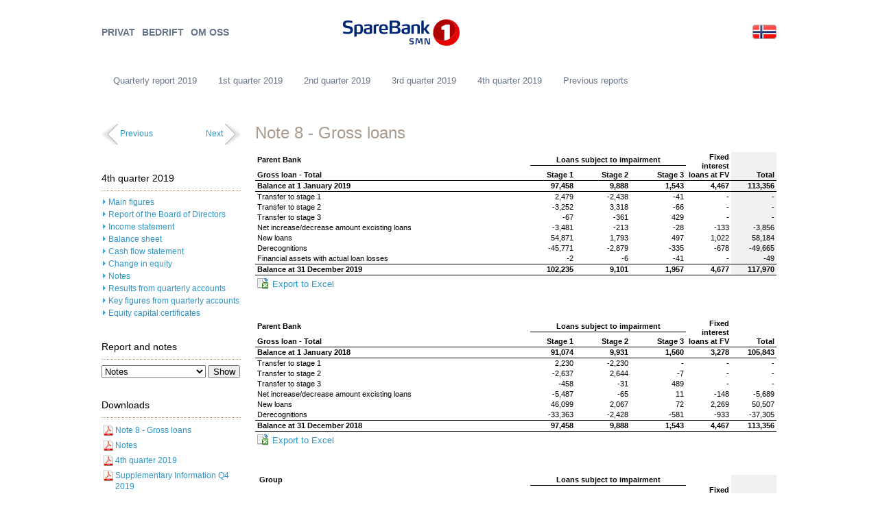

--- FILE ---
content_type: text/html
request_url: https://quarterlyreport.smn.no/2019/content/991/Note-8---Gross-loans.html
body_size: 4791
content:













    
    
        











<!DOCTYPE HTML PUBLIC "-//W3C//DTD HTML 4.01//EN" "http://www.w3.org/TR/html4/strict.dtd">
<html lang="en">
<head>
    <title>
    Note 8 - Gross loans
 - Quarterly report 2019</title>

    
    
        
    
    <meta http-equiv="X-UA-Compatible" content="IE=9; IE=8; IE=7" >
    <meta http-equiv="Content-Type" content="text/html;charset=UTF-8">
    <meta name="description" content="">

    <link rel="canonical" href="Note-8---Gross-loans.html">

    <meta name="generator" content="OpenAksess">
    <link rel="shortcut icon" href="../../favicon.ico">
    <link rel="stylesheet" type="text/css" href="../../css/reset.css" media="all">
    <link rel="stylesheet" type="text/css" href="../../css/default.css" media="all">
    <link rel="stylesheet" type="text/css" href="../../css/fancybox-1.3.4.css" media="all">
    <!--[if lte IE 7]>
    <link rel="stylesheet" type="text/css" href="/2019/css/ie7.css" media="all">
    <![endif]-->
    <!--[if lte IE 8]>
    <link rel="stylesheet" type="text/css" href="/2019/css/fancybox-1.3.4-ie.jcss" media="all">
    <![endif]-->
    <!--[if lt IE 9]>
    <link rel="stylesheet" type="text/css" href="/2019/css/ie-css3.jcss" media="all">
    <![endif]-->

    <link rel="stylesheet" type="text/css" href="../../css/print.css" media="print">
    
    
        <script type="text/javascript" src="../../js/jquery-1.7.1.min.js"></script>
        <script type="text/javascript" src="../../js/fancybox-1.3.4.pack.js"></script>
        <script type="text/javascript" src="../../js/default.jjs.html"></script>

        <script type="text/javascript">
            $(document).ready(function(){
                notevelger();
                fixLogoTooltip();
            })
        </script>
    
    

    
        
    

    <script type="text/javascript">
        $(document).ready(function(){
            $("#pageContent table:not(.ikke-tilby-excel-eksport)").each(function(tableindex){
                var $table = $(this);
var exportUrl = "pageId=991&amp;tableIndex=" + tableindex + "&amp;filename=excelexport.xls";
                var excelLink = '<a class="excelExport" href="' + exportUrl + '">Export to Excel</a>';
                $table.after(excelLink);
            });
        })
    </script>

</head>
<body>



    
        <div id="siteWrapper">

            <div id="pageWrapper">

                






<div id="header">
    <div id="navTop">
        <ul>
            
                <li>
                    <a href="https://www.sparebank1.no/nb/smn/privat.html">PRIVAT</a>
                </li>
            
                <li>
                    <a href="https://www.sparebank1.no/nb/smn/bedrift.html">BEDRIFT</a>
                </li>
            
                <li>
                    <a href="https://www.sparebank1.no/nb/smn/om-oss.html">OM OSS</a>
                </li>
            
        </ul>
    </div>

    <a href="http://www.smn.no" title="Go to smn.no" class="logolenke noHoverEffect">
        <img title="logo3" alt="logo3"  class="logo" src="../../multimedia/706/logo.svg">
    </a>

    





<a href="https://kvartalsrapport.smn.no/2019/" class="flagLink noHoverEffect" title="Kvartalsrapport 2019">
    <img src="../../bitmaps/site/flagg_no.gif">
</a>


    <div id="navMain">
        <ul>
            <li >
                <a class="home" href="../../index.html" title="Quarterly report frontpage">
                    Quarterly report 2019
                </a>
            </li>
        </ul>
        <ul>
	<li class="depth2">

            <a href="../../1st_quarter_2019/index.html">1st quarter 2019</a>
        <ul>
	<li class="depth3">

            <a href="../../1st_quarter/main_figures/index.html">Main figures</a>
        </li>
	<li class="depth3">

            <a href="../../1st_quarter/report/index.html">Report of the Board of Directors</a>
        </li>
	<li class="depth3">

            <a href="../../1st_quarter/income_statement/index.html">Income statement</a>
        </li>
	<li class="depth3">

            <a href="../../1st_quarter/balance_sheet/index.html">Balance sheet</a>
        </li>
	<li class="depth3">

            <a href="../../1st_quarter/cash_flow_statement/index.html">Cash flow statement</a>
        </li>
	<li class="depth3">

            <a href="../../1st_quarter/change_in_equity/index.html">Change in equity</a>
        </li>
	<li class="depth3">

            <a href="../../1st_quarter/notes/index.html">Notes</a>
        </li>
	<li class="depth3">

            <a href="../../1st_quarter/results_from_quarterly_accounts/index.html">Results from quarterly accounts</a>
        </li>
	<li class="depth3">

            <a href="../../1st_quarter/key_figures_from_quarterly_accounts/index.html">Key figures from quarterly accounts</a>
        </li>
	<li class="depth3">

            <a href="../../1st_quarter/equity_capital_certificates/index.html">Equity capital certificates</a>
        </li>
	<li class="depth3">

            <a href="../1094/Auditors-report.html">Auditor's report</a>
        </li>
</ul>
	<li class="depth2">

            <a href="../../2nd_quarter_2019/index.html">2nd quarter 2019</a>
        <ul>
	<li class="depth3">

            <a href="../816/Main-figures.html">Main figures</a>
        </li>
	<li class="depth3">

            <a href="../817/Report-of-the-Board-of-Directors.html">Report of the Board of Directors</a>
        </li>
	<li class="depth3">

            <a href="../810/Income-statement.html">Income statement</a>
        </li>
	<li class="depth3">

            <a href="../809/Balance-sheet.html">Balance sheet</a>
        </li>
	<li class="depth3">

            <a href="../812/Cash-flow-statement.html">Cash flow statement</a>
        </li>
	<li class="depth3">

            <a href="../813/Change-in-equity.html">Change in equity</a>
        </li>
	<li class="depth3">

            <a href="../791/Notes.html">Notes</a>
        </li>
	<li class="depth3">

            <a href="../808/Results-from-quarterly-accounts.html">Results from quarterly accounts</a>
        </li>
	<li class="depth3">

            <a href="../811/Key-figures-from-quarterly-accounts.html">Key figures from quarterly accounts</a>
        </li>
	<li class="depth3">

            <a href="../878/Statement-in-compliance-with-the-securities-trading-act-section-5-6.html">Statement in compliance with the securities trading act, section 5-6</a>
        </li>
	<li class="depth3">

            <a href="../874/Equity-capital-certificates.html">Equity capital certificates</a>
        </li>
	<li class="depth3">

            <a href="../814/Auditors-report.html">Auditor's report</a>
        </li>
</ul>
	<li class="depth2">

            <a href="../../3rd_quarter_2019/index.html">3rd quarter 2019</a>
        <ul>
	<li class="depth3">

            <a href="../../3rd_quarter/main_figures/index.html">Main figures</a>
        </li>
	<li class="depth3">

            <a href="../../3rd_quarter/report/index.html">Report of the Board of Directors</a>
        </li>
	<li class="depth3">

            <a href="../../3rd_quarter/income_statement/index.html">Income statement</a>
        </li>
	<li class="depth3">

            <a href="../../3rd_quarter/balance_sheet/index.html">Balance sheet</a>
        </li>
	<li class="depth3">

            <a href="../../3rd_quarter/cash_flow_statement/index.html">Cash flow statement</a>
        </li>
	<li class="depth3">

            <a href="../../3rd_quarter/change_in_equity/index.html">Change in equity</a>
        </li>
	<li class="depth3">

            <a href="../../3rd_quarter/notes/index.html">Notes</a>
        </li>
	<li class="depth3">

            <a href="../../3rd_quarter/results_from_quarterly_accounts/index.html">Results from quarterly accounts</a>
        </li>
	<li class="depth3">

            <a href="../../3rd_quarter/key_figures_from_quarterly_accounts/index.html">Key figures from quarterly accounts</a>
        </li>
	<li class="depth3">

            <a href="../../3rd_quarter/equity_capital_certificates/index.html">Equity capital certificates</a>
        </li>
	<li class="depth3">

            <a href="../1114/Auditors-report.html">Auditor's report</a>
        </li>
</ul>
	<li class="depth2 open">

            <a href="../../4th_quarter_2019/index.html">4th quarter 2019</a>
        <ul>
	<li class="depth3">

            <a href="../970/Main-figures.html">Main figures</a>
        </li>
	<li class="depth3">

            <a href="../971/Report-of-the-Board-of-Directors.html">Report of the Board of Directors</a>
        </li>
	<li class="depth3">

            <a href="../972/Income-statement.html">Income statement</a>
        </li>
	<li class="depth3">

            <a href="../973/Balance-sheet.html">Balance sheet</a>
        </li>
	<li class="depth3">

            <a href="../974/Cash-flow-statement.html">Cash flow statement</a>
        </li>
	<li class="depth3">

            <a href="../975/Change-in-equity.html">Change in equity</a>
        </li>
	<li class="depth3 open">

            <a href="../1026/Notes.html">Notes</a>
        </li>
	<li class="depth3">

            <a href="../977/Results-from-quarterly-accounts-.html">Results from quarterly accounts </a>
        </li>
	<li class="depth3">

            <a href="../978/Key-figures-from-quarterly-accounts.html">Key figures from quarterly accounts</a>
        </li>
	<li class="depth3">

            <a href="../980/Equity-capital-certificates.html">Equity capital certificates</a>
        </li>
</ul>
	<li class="depth2">

            <a href="../../previous-reports/index.html">Previous reports</a>
        </li>
</ul>

    </div>

</div>



                <div id="pageContent" class="twocolumns">
                    

    <h1>Note 8 - Gross loans</h1>

    <div class="noteWrapper">
        

        <div class="runningText">
            <table border="0" cellspacing="0" cellpadding="0">
<tbody>
<tr class="tabellstil-fet-tekst">
<td>Parent Bank</td>
<td class="tabellstil-bunnlinje" style="text-align: center;" colspan="3" align="right">Loans subject to impairment</td>
<td style="width: 60px; text-align: right;" rowspan="2"> Fixed interest loans at FV</td>
<td class="tabellstil-uthevet-bakgrunn" style="width: 60px;" rowspan="2" align="right"> Total</td>
</tr>
<tr class="tabellstil-fet-tekst">
<td>Gross loan - Total</td>
<td style="width: 60px; text-align: right;" align="right">Stage 1</td>
<td style="text-align: right;">Stage 2</td>
<td style="text-align: right;">Stage 3</td>
</tr>
<tr class="tabellstil-fet-tekst-topp-og-bunnlinje">
<td>Balance at 1 January 2019</td>
<td style="width: 60px; text-align: right;" align="right">97,458</td>
<td style="text-align: right;" align="right">9,888</td>
<td style="text-align: right;" align="right">1,543</td>
<td style="width: 60px; text-align: right;" align="right">4,467</td>
<td class="tabellstil-uthevet-bakgrunn" style="width: 60px;" align="right">113,356</td>
</tr>
<tr>
<td>Transfer to stage 1</td>
<td style="width: 60px; text-align: right;" align="right">2,479</td>
<td style="text-align: right;" align="right">-2,438</td>
<td style="text-align: right;" align="right">-41</td>
<td style="width: 60px; text-align: right;">-</td>
<td class="tabellstil-uthevet-bakgrunn" style="width: 60px;" align="right">-</td>
</tr>
<tr>
<td>Transfer to stage 2</td>
<td style="width: 60px; text-align: right;" align="right">-3,252</td>
<td style="text-align: right;" align="right">3,318</td>
<td style="text-align: right;" align="right">-66</td>
<td style="width: 60px; text-align: right;">-</td>
<td class="tabellstil-uthevet-bakgrunn" style="width: 60px;" align="right">-</td>
</tr>
<tr>
<td>Transfer to stage 3</td>
<td style="width: 60px; text-align: right;" align="right">-67</td>
<td style="text-align: right;" align="right">-361</td>
<td style="text-align: right;" align="right">429</td>
<td style="width: 60px; text-align: right;">-</td>
<td class="tabellstil-uthevet-bakgrunn" style="width: 60px;" align="right">-</td>
</tr>
<tr>
<td>Net increase/decrease amount excisting loans</td>
<td style="width: 60px; text-align: right;" align="right">-3,481</td>
<td style="text-align: right;" align="right">-213</td>
<td style="text-align: right;" align="right">-28</td>
<td style="width: 60px; text-align: right;" align="right">-133</td>
<td class="tabellstil-uthevet-bakgrunn" style="width: 60px;" align="right">-3,856</td>
</tr>
<tr>
<td>New loans</td>
<td style="width: 60px; text-align: right;" align="right">54,871</td>
<td style="text-align: right;" align="right">1,793</td>
<td style="text-align: right;" align="right">497</td>
<td style="width: 60px; text-align: right;" align="right">1,022</td>
<td class="tabellstil-uthevet-bakgrunn" style="width: 60px;" align="right">58,184</td>
</tr>
<tr>
<td>Derecognitions</td>
<td style="width: 60px; text-align: right;" align="right">-45,771</td>
<td style="text-align: right;" align="right">-2,879</td>
<td style="text-align: right;" align="right">-335</td>
<td style="width: 60px; text-align: right;" align="right">-678</td>
<td class="tabellstil-uthevet-bakgrunn" style="width: 60px;" align="right">-49,665</td>
</tr>
<tr>
<td>Financial assets with actual loan losses</td>
<td style="width: 60px; text-align: right;" align="right">-2</td>
<td style="text-align: right;" align="right">-6</td>
<td style="text-align: right;" align="right">-41</td>
<td style="width: 60px; text-align: right;">-</td>
<td class="tabellstil-uthevet-bakgrunn" style="width: 60px;" align="right">-49</td>
</tr>
<tr class="tabellstil-fet-tekst-topp-og-bunnlinje">
<td>Balance at 31 December 2019</td>
<td style="width: 60px; text-align: right;" align="right">102,235</td>
<td style="text-align: right;" align="right">9,101</td>
<td style="text-align: right;" align="right">1,957</td>
<td style="width: 60px; text-align: right;" align="right">4,677</td>
<td class="tabellstil-uthevet-bakgrunn" style="width: 60px;" align="right">117,970</td>
</tr>
</tbody>
</table>
<p>  </p>
<table border="0" cellspacing="0" cellpadding="0">
<tbody>
<tr class="tabellstil-fet-tekst">
<td>Parent Bank</td>
<td class="tabellstil-bunnlinje" style="text-align: center;" colspan="3" align="right">Loans subject to impairment</td>
<td style="width: 60px; text-align: right;" rowspan="2">Fixed interest loans at FV</td>
<td style="width: 60px;" rowspan="2" align="right">Total</td>
</tr>
<tr class="tabellstil-fet-tekst">
<td>Gross loan - Total</td>
<td style="width: 60px; text-align: right;" align="right">Stage 1</td>
<td style="text-align: right;">Stage 2</td>
<td style="text-align: right;">Stage 3</td>
</tr>
<tr class="tabellstil-fet-tekst-topp-og-bunnlinje">
<td>Balance at 1 January 2018</td>
<td style="width: 60px; text-align: right;" align="right">91,074</td>
<td style="text-align: right;" align="right">9,931</td>
<td style="text-align: right;" align="right">1,560</td>
<td style="width: 60px; text-align: right;" align="right">3,278</td>
<td align="right">105,843</td>
</tr>
<tr>
<td>Transfer to stage 1</td>
<td style="width: 60px; text-align: right;" align="right">2,230</td>
<td style="text-align: right;" align="right">-2,230</td>
<td style="text-align: right;" align="right">-</td>
<td style="width: 60px; text-align: right;">-</td>
<td align="right">-</td>
</tr>
<tr>
<td>Transfer to stage 2</td>
<td style="width: 60px; text-align: right;" align="right">-2,637</td>
<td style="text-align: right;" align="right">2,644</td>
<td style="text-align: right;" align="right">-7</td>
<td style="width: 60px; text-align: right;">-</td>
<td align="right">-</td>
</tr>
<tr>
<td>Transfer to stage 3</td>
<td style="width: 60px; text-align: right;" align="right">-458</td>
<td style="text-align: right;" align="right">-31</td>
<td style="text-align: right;" align="right">489</td>
<td style="width: 60px; text-align: right;">-</td>
<td align="right">-</td>
</tr>
<tr>
<td>Net increase/decrease amount excisting loans</td>
<td style="width: 60px; text-align: right;" align="right">-5,487</td>
<td style="text-align: right;" align="right">-65</td>
<td style="text-align: right;" align="right">11</td>
<td style="width: 60px; text-align: right;" align="right">-148</td>
<td align="right">-5,689</td>
</tr>
<tr>
<td>New loans</td>
<td style="width: 60px; text-align: right;" align="right">46,099</td>
<td style="text-align: right;" align="right">2,067</td>
<td style="text-align: right;" align="right">72</td>
<td style="width: 60px; text-align: right;" align="right">2,269</td>
<td align="right">50,507</td>
</tr>
<tr>
<td>Derecognitions</td>
<td style="width: 60px; text-align: right;" align="right">-33,363</td>
<td style="text-align: right;" align="right">-2,428</td>
<td style="text-align: right;" align="right">-581</td>
<td style="width: 60px; text-align: right;" align="right">-933</td>
<td align="right">-37,305</td>
</tr>
<tr class="tabellstil-fet-tekst-topp-og-bunnlinje">
<td>Balance at 31 December 2018</td>
<td style="width: 60px; text-align: right;" align="right">97,458</td>
<td style="text-align: right;" align="right">9,888</td>
<td style="text-align: right;" align="right">1,543</td>
<td style="width: 60px; text-align: right;" align="right">4,467</td>
<td align="right">113,356</td>
</tr>
</tbody>
</table>
<p> </p>
<table border="0" cellspacing="0" cellpadding="0">
<tbody>
<tr class="tabellstil-fet-tekst">
<td> Group</td>
<td class="tabellstil-bunnlinje" style="text-align: center;" colspan="3" align="right">Loans subject to impairment</td>
<td style="width: 60px; text-align: right;"> </td>
<td class="tabellstil-uthevet-bakgrunn" style="width: 60px;" align="right"> </td>
</tr>
<tr class="tabellstil-fet-tekst">
<td>Gross loan - Total</td>
<td style="width: 60px; text-align: right;" align="right">Stage 1</td>
<td style="text-align: right;">Stage 2</td>
<td style="text-align: right;">Stage 3</td>
<td style="text-align: right;">Fixed<br>interest<br>loans at <br>FV</td>
<td class="tabellstil-uthevet-bakgrunn" align="right">Total</td>
</tr>
<tr class="tabellstil-fet-tekst-topp-og-bunnlinje">
<td>Balance at 1 January 2019</td>
<td style="width: 60px; text-align: right;" align="right">103,494</td>
<td style="text-align: right;" align="right">10,829</td>
<td style="text-align: right;" align="right">1,683</td>
<td style="width: 60px; text-align: right;" align="right">4,467</td>
<td class="tabellstil-uthevet-bakgrunn" style="width: 60px;" align="right">120,473</td>
</tr>
<tr>
<td>Transfer to stage 1</td>
<td style="width: 60px; text-align: right;" align="right">2,712</td>
<td style="text-align: right;" align="right">-2,665</td>
<td style="text-align: right;" align="right">-47</td>
<td style="width: 60px; text-align: right;">-</td>
<td class="tabellstil-uthevet-bakgrunn" style="width: 60px;" align="right">-</td>
</tr>
<tr>
<td>Transfer to stage 2</td>
<td style="width: 60px; text-align: right;" align="right">-3,865</td>
<td style="text-align: right;" align="right">3,953</td>
<td style="text-align: right;" align="right">-88</td>
<td style="width: 60px; text-align: right;">-</td>
<td class="tabellstil-uthevet-bakgrunn" style="width: 60px;" align="right">-</td>
</tr>
<tr>
<td>Transfer to stage 3</td>
<td style="width: 60px; text-align: right;" align="right">-126</td>
<td style="text-align: right;" align="right">-402</td>
<td style="text-align: right;" align="right">527</td>
<td style="width: 60px; text-align: right;">-</td>
<td class="tabellstil-uthevet-bakgrunn" style="width: 60px;" align="right">-</td>
</tr>
<tr>
<td>Net increase/decrease amount excisting loans</td>
<td style="width: 60px; text-align: right;" align="right">-4,553</td>
<td style="text-align: right;" align="right">-441</td>
<td style="text-align: right;" align="right">-53</td>
<td style="width: 60px; text-align: right;" align="right">-133</td>
<td class="tabellstil-uthevet-bakgrunn" style="width: 60px;" align="right">-5,180</td>
</tr>
<tr>
<td>New loans</td>
<td style="width: 60px; text-align: right;" align="right">58,443</td>
<td style="text-align: right;" align="right">2,164</td>
<td style="text-align: right;" align="right">524</td>
<td style="width: 60px; text-align: right;" align="right">1,022</td>
<td class="tabellstil-uthevet-bakgrunn" style="width: 60px;" align="right">62,153</td>
</tr>
<tr>
<td>Derecognitions</td>
<td style="width: 60px; text-align: right;" align="right">-46,963</td>
<td style="text-align: right;" align="right">-3,082</td>
<td style="text-align: right;" align="right">-396</td>
<td style="width: 60px; text-align: right;" align="right">-678</td>
<td class="tabellstil-uthevet-bakgrunn" style="width: 60px;" align="right">-51,119</td>
</tr>
<tr>
<td><span>Financial assets with actual loan losses</span></td>
<td style="width: 60px; text-align: right;" align="right">-2</td>
<td style="text-align: right;" align="right">-6</td>
<td style="text-align: right;" align="right">-41</td>
<td style="width: 60px; text-align: right;">-</td>
<td class="tabellstil-uthevet-bakgrunn" style="width: 60px;" align="right">-49</td>
</tr>
<tr class="tabellstil-fet-tekst-topp-og-bunnlinje">
<td>Balance at 31 December 2019</td>
<td style="width: 60px; text-align: right;" align="right">109,140</td>
<td style="text-align: right;" align="right">10,350</td>
<td style="text-align: right;" align="right">2,110</td>
<td style="width: 60px; text-align: right;" align="right">4,677</td>
<td class="tabellstil-uthevet-bakgrunn" style="width: 60px;" align="right">126,277</td>
</tr>
</tbody>
</table>
<p> </p>
<table border="0" cellspacing="0" cellpadding="0">
<tbody>
<tr class="tabellstil-fet-tekst">
<td>Group</td>
<td class="tabellstil-bunnlinje" style="text-align: center;" colspan="3" align="right">Loans subject to impairment</td>
<td style="width: 60px; text-align: right;" rowspan="2">Fixed interest loans at FV</td>
<td style="width: 60px;" rowspan="2" align="right">Total</td>
</tr>
<tr class="tabellstil-fet-tekst">
<td>Gross loan <strong>(NOKm)</strong></td>
<td style="width: 60px; text-align: right;" align="right">Stage 1</td>
<td style="text-align: right;">Stage 2</td>
<td style="text-align: right;">Stage 3</td>
</tr>
<tr class="tabellstil-fet-tekst-topp-og-bunnlinje">
<td>Balance at 1 January 2018</td>
<td style="width: 60px; text-align: right;" align="right">96,286</td>
<td style="text-align: right;" align="right">10,855</td>
<td style="text-align: right;" align="right">1,652</td>
<td style="width: 60px; text-align: right;" align="right">3,278</td>
<td align="right">112,071</td>
</tr>
<tr>
<td>Transfer to stage 1</td>
<td style="width: 60px; text-align: right;" align="right">2,439</td>
<td style="text-align: right;" align="right">-2,391</td>
<td style="text-align: right;" align="right">-48</td>
<td style="width: 60px; text-align: right;">-</td>
<td align="right">-</td>
</tr>
<tr>
<td>Transfer to stage 2</td>
<td style="width: 60px; text-align: right;" align="right">-2,957</td>
<td style="text-align: right;" align="right">2,970</td>
<td style="text-align: right;" align="right">-13</td>
<td style="width: 60px; text-align: right;">-</td>
<td align="right">-</td>
</tr>
<tr>
<td>Transfer to stage 3</td>
<td style="width: 60px; text-align: right;" align="right">-464</td>
<td style="text-align: right;" align="right">-71</td>
<td style="text-align: right;" align="right">536</td>
<td style="width: 60px; text-align: right;">-</td>
<td align="right">-</td>
</tr>
<tr>
<td>Net increase/decrease amount excisting loans</td>
<td style="width: 60px; text-align: right;" align="right">-6,397</td>
<td style="text-align: right;" align="right">-260</td>
<td style="text-align: right;" align="right">89</td>
<td style="width: 60px; text-align: right;">-148</td>
<td align="right">-6,716</td>
</tr>
<tr>
<td>New loans</td>
<td style="width: 60px; text-align: right;" align="right">48,841</td>
<td style="text-align: right;" align="right">2,283</td>
<td style="text-align: right;" align="right">89</td>
<td style="width: 60px; text-align: right;" align="right">2,269</td>
<td align="right">53,483</td>
</tr>
<tr>
<td>Derecognitions</td>
<td style="width: 60px; text-align: right;" align="right">-34,253</td>
<td style="text-align: right;" align="right">-2,556</td>
<td style="text-align: right;" align="right">-622</td>
<td style="width: 60px; text-align: right;" align="right">-933</td>
<td align="right">-38,365</td>
</tr>
<tr class="tabellstil-fet-tekst-topp-og-bunnlinje">
<td>Balance at 31 December 2018</td>
<td style="width: 60px; text-align: right;" align="right">103,494</td>
<td style="text-align: right;" align="right">10,829</td>
<td style="text-align: right;" align="right">1,682</td>
<td style="width: 60px; text-align: right;" align="right">4,467</td>
<td align="right">120,473</td>
</tr>
</tbody>
</table>
        </div>
    </div>


                </div>

                <div id="leftColumnPageContent">
                    
    
    







<div class="avsnitt-navigasjon clearfix">
    <span class="neste">
        <a href="../992/Note-9---Distribution-of-customer-deposits-by-sector-industry.html" class="next" title="Note 9 - Distribution of customer deposits by sector/industry">Next</a>
        <a href="../992/Note-9---Distribution-of-customer-deposits-by-sector-industry.html" class="next" title="Note 9 - Distribution of customer deposits by sector/industry">
            <img src="../../bitmaps/common/avsnitt_nav_neste.png" alt="">
        </a>
    </span>
    <span class="forrige">
        <a href="../990/Note-7---Losses.html" class="previous" title="Note 7 - Losses">
            <img src="../../bitmaps/common/avsnitt_nav_forrige.png" alt="">
        </a>
        <a href="../990/Note-7---Losses.html" class="previous" title="Note 7 - Losses">Previous</a>
    </span>
</div>

<div class="lenkesamling">

    
        <h3>
            4th quarter 2019
        </h3>
        <ul>
	<li>

            <a href="../970/Main-figures.html" class="blockLink">Main figures</a>
        </li>
	<li>

            <a href="../971/Report-of-the-Board-of-Directors.html" class="blockLink">Report of the Board of Directors</a>
        </li>
	<li>

            <a href="../972/Income-statement.html" class="blockLink">Income statement</a>
        </li>
	<li>

            <a href="../973/Balance-sheet.html" class="blockLink">Balance sheet</a>
        </li>
	<li>

            <a href="../974/Cash-flow-statement.html" class="blockLink">Cash flow statement</a>
        </li>
	<li>

            <a href="../975/Change-in-equity.html" class="blockLink">Change in equity</a>
        </li>
	<li>

            <a href="../1026/Notes.html" class="blockLink">Notes</a>
        </li>
	<li>

            <a href="../977/Results-from-quarterly-accounts-.html" class="blockLink">Results from quarterly accounts </a>
        </li>
	<li>

            <a href="../978/Key-figures-from-quarterly-accounts.html" class="blockLink">Key figures from quarterly accounts</a>
        </li>
	<li>

            <a href="../980/Equity-capital-certificates.html" class="blockLink">Equity capital certificates</a>
        </li>
</ul>

    

    
</div>


    <div class="lenkesamling noternavigasjon">
        <h3>
            Report and notes
        </h3>
        <form action="Note-8---Gross-loans.html" id="notevelger">
            <div>
                <label for="noteSelector" class="hidden">Report and notes</label>
                <select id="noteSelector">
                    
                        
                        
                    
                    
                        
                            
                            
                                <option value="/2019/1st_quarter/notes/">Notes</option>
                            
                        
                    
                </select>
                <input type="submit" value="Show">
            </div>
        </form>
    </div>




<div class="lenkesamling">
    <h3>
        Downloads
    </h3>
    <ul>
        <li>
            <a class="pdfBlockLink" href="../../pdf/export_pageId_991.pdf">Note 8 - Gross loans</a>
        </li>
        <li>
            <a class="pdfBlockLink" href="../../pdf/export_pageId_1026.pdf">Notes</a>
        </li>
        
            <li>
                <a class="pdfBlockLink pdficon" href="../../pdf/export_pageId_846.pdf">4th quarter 2019</a>
            </li>
        
        
            <li>
                <a class="pdfBlockLink pdficon" href="../../multimedia/1296/Supplementary--Q4-PDF.pdf">Supplementary Information Q4 2019</a>
            </li>
        
        
            <li>
                <a class="pdfBlockLink pdficon" href="../../multimedia/1288/Presentasjon-Q4-19-engelsk.pdf">Presentation 4th quarter 2019</a>
            </li>
        
    </ul>
</div>



                </div>

            </div>

            <div id="pushStickyFooter"></div>

        </div>
    
    






    
        <div id="footerWrapper">
            <div class="body">
                <a href="http://www.smn.no">&#169; SpareBank 1 SMN</a>
            </div>
        </div>
    
</body>
</html>


    



--- FILE ---
content_type: text/css
request_url: https://quarterlyreport.smn.no/2019/css/print.css
body_size: 334
content:
@import "kvartalsrapport/editor.css";

body{
    background:none;
    margin:0;
    padding:0;
}
#leftColumnPageContent,
#rightColumnPageContent,
#header,
#pushStickyFooter,
#footerWrapper{
    display:none;
}
#siteWrapper, #pageWrapper, #pageContentAndLeftColumnWrapper, #pageContent{
    width:100%;
    margin:0;
    padding:0;
    float:none;
}
#pageContent.twoColumn {
    width: 580px;
}
a, a:visited{
    color:#000;
}